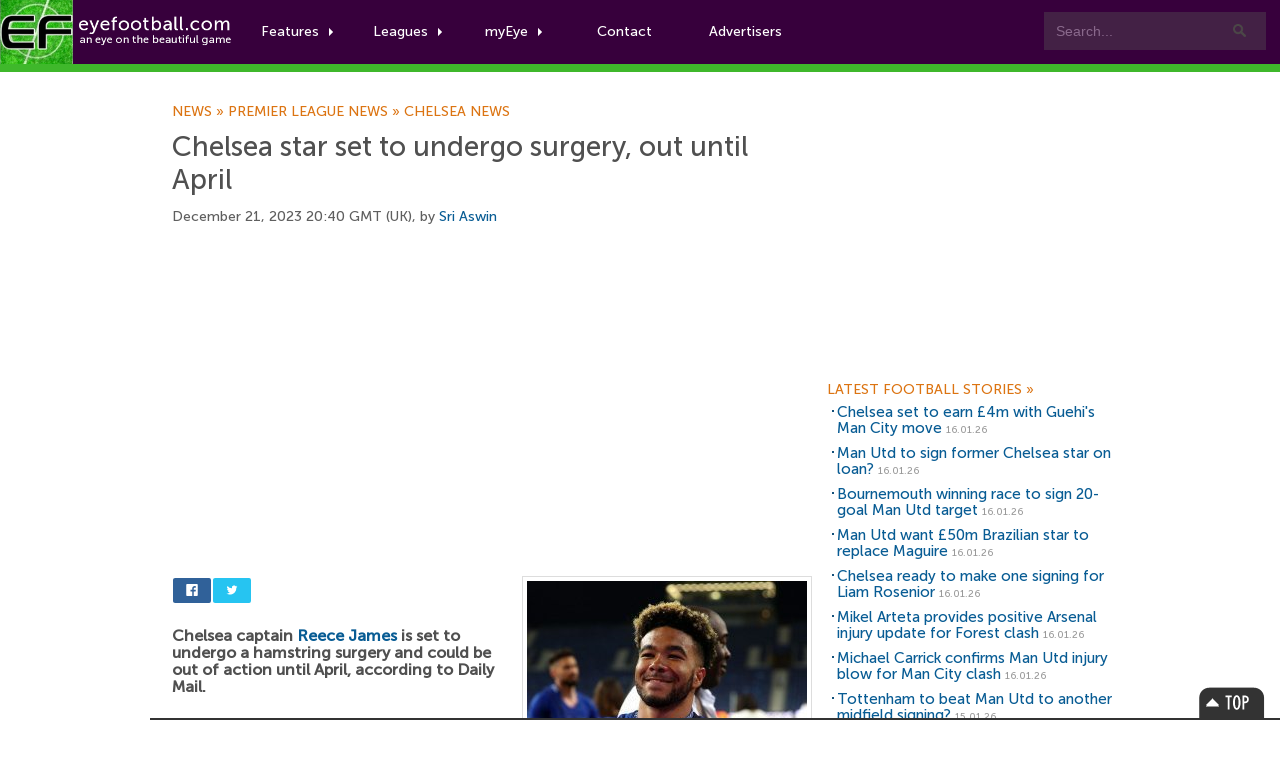

--- FILE ---
content_type: text/html; charset=UTF-8
request_url: https://www.eyefootball.com/news/55280/Chelsea-star-undergo-surgery-until-April.html
body_size: 8022
content:
<!-- using DB -->
<!DOCTYPE html>

<html xml:lang="en" lang="en">

<head>

<base href="https://www.eyefootball.com/" />
<meta charset="UTF-8">


<link rel="canonical" href="https://www.eyefootball.com/news/55280/Chelsea-star-undergo-surgery-until-April.html"/>
<link rel="alternate" media="only screen and (max-width: 640px)" href="https://www.eyefootball.com/mobile/55280/Chelsea-star-undergo-surgery-until-April.html" >



<script>
  (function(i,s,o,g,r,a,m){i['GoogleAnalyticsObject']=r;i[r]=i[r]||function(){
  (i[r].q=i[r].q||[]).push(arguments)},i[r].l=1*new Date();a=s.createElement(o),
  m=s.getElementsByTagName(o)[0];a.async=1;a.src=g;m.parentNode.insertBefore(a,m)
  })(window,document,'script','https://www.google-analytics.com/analytics.js','ga');

  ga('create', 'UA-1775696-3', 'auto');
  ga('send', 'pageview');

</script>


<script async src="//pagead2.googlesyndication.com/pagead/js/adsbygoogle.js"></script>
<script>
     (adsbygoogle = window.adsbygoogle || []).push({
          google_ad_client: "ca-pub-0822845539061681",
          enable_page_level_ads: true
     });
</script>

<script src="jquery-3.7.1.min.js"></script>
<script src="js/rrssb.min.js"></script>
<script src="js/tabs.js"></script>


<link rel="stylesheet" href="css/main.css">
<link rel="stylesheet" href="css/bootstrap.css">
<link rel="stylesheet" href="css/bar.css">
<link rel="stylesheet" href="css/eyefootball.css">
<link rel="stylesheet" href="css/rrssb.css" />

<meta name="language" content="en" />
<meta name="site" content="eyefootball.com" />
<meta name="country" content="United Kingdom" />
<meta name="copyright" content="eyefootball" /> 
<meta name="channel" content="Football,Soccer,Sports" />
<meta name="viewport" content="width=device-width, initial-scale=1.0">

<meta name='keywords' content="football news, Chelsea star set to undergo surgery, out until April, Chelsea news, Chelsea football news, Inter news, Inter football news, Reece James news, Reece James,  football transfers" />

<title>Chelsea star set to undergo surgery, out until April | Eyefootball</title>

<meta name="description" content="Chelsea captain Reece James is set to undergo a hamstring surgery and could be out of action until April, according to Daily Mail." />
<meta name="DC.date.issued" content="2023-12-21">
<meta property="fb:app_id" content="2338063982"/>
<meta property="twitter:card" content="summary" />
<meta property="twitter:site" content="@eyefootball" />
<meta property="twitter:creator" content="@eyefootball" />
<meta property="twitter:url" content="https://www.eyefootball.com/news/55280" />
<meta property="twitter:title" content="Chelsea star set to undergo surgery, out until April" />
<meta property="twitter:description" content="Chelsea captain Reece James is set to undergo a hamstring surgery and could be out of action until April, according to Daily Mail." />
<meta property="twitter:image" content="https://www.eyefootball.com/imghold/thumbReece_James_2021.jpg"/>
<meta property="og:title" content="Chelsea star set to undergo surgery, out until April" />
<meta property="og:type" content="article" />
<meta property="og:url" content="https://www.eyefootball.com/news/55280" />
<meta property="og:image" content="https://www.eyefootball.com/imghold/thumbReece_James_2021.jpg"/>
<link rel="image_src" href="https://www.eyefootball.com/imghold/thumbReece_James_2021.jpg" />
<meta property="og:site_name" content="eyefootball">
<meta property="og:description" content="Chelsea captain Reece James is set to undergo a hamstring surgery and could be out of action until April, according to Daily Mail.">
<meta name="page_title" content="football news | Chelsea star set to undergo surgery, out until April" />
<meta name="title" content="football news | Chelsea star set to undergo surgery, out until April" />
<meta name="ContentType" content="News" />
<meta property="article:tag" content="Reece James" />

<link rel="alternate" type="application/rss+xml" title="Eye Football News" href="https://www.eyefootball.com/rss_news_main.xml" />
<meta name='y_key' content='d64688648173d4b2' /> 
<meta name='distribution' content='Global' /> 

<!--[if IE]>
<style type="text/css" media="screen">

@font-face{
font-family: MuseoSans;
src: url('MuseoSans_500.eot');
}

</style>
<![endif]-->


<script type="application/ld+json">
{
    "@context": "http://schema.org",
    "@type": "NewsArticle",
    "name": "Chelsea star set to undergo surgery, out until April",
    "description": "Chelsea captain Reece James is set to undergo a hamstring surgery and could be out of action until April, according to Daily Mail.",
    "url": "https://www.eyefootball.com/news/55280/Chelsea-star-undergo-surgery-until-April.html",
    "mainEntityOfPage": "https://www.eyefootball.com/news/55280/Chelsea-star-undergo-surgery-until-April.html",
    "inLanguage": "en_gb",
    "headline": "Chelsea star set to undergo surgery, out until April",
    "dateCreated": "2023-12-21T19:40:42+0000",
    "dateModified": "2023-12-21T19:40:42+0000",
    "datePublished": "2023-12-21T19:40:42+0000",
    "copyrightYear": "2026"
}
</script>

<script type="application/ld+json">
{
    "@context": "http://schema.org",
    "@type": "Corporation",
    "name": "Eyefootball",
    "description": "Eyefootball is an independent football news website publishing Premier League stories.",
    "url": "https://www.eyefootball.com/",
    "sameAs": ["https://twitter.com/eyefootball","https://www.facebook.com/eyefootball"],
    "image": {
        "@type": "ImageObject",
        "url": "https://www.eyefootball.com/img/logo-header.png",
        "height": "116",
        "width": "424" 
    },
    "logo": {
        "@type": "ImageObject",
        "url": "https://www.eyefootball.com/img/logo-header.png",
        "height": "116",
        "width": "424" 
    },
    "foundingDate": "2007",
    "foundingLocation": "United Kingdom" 
}
</script>

<script type="application/ld+json">
{
    "@context": "http://schema.org",
    "name": "Eyefootball",
    "description": "Eyefootball is an independent football news website publishing Premier League stories.",
    "url": "https://www.eyefootball.com/",
    "image": "https://www.eyefootball.com/img/logo-header.png",
    "sameAs": ["https://twitter.com/eyefootball","https://www.facebook.com/eyefootball"],
    "copyrightHolder": {
        "@type": "Corporation",
        "name": "Eyefootball",
        "description": "Eyefootball is an independent football news website publishing Premier League stories.",
        "url": "https://www.eyefootball.com/",
        "sameAs": ["https://twitter.com/eyefootball","https://www.facebook.com/eyefootball"],
        "foundingDate": "2007",
        "foundingLocation": "United Kingdom" 
    },
    "author": {
        "@type": "Corporation",
        "name": "Eyefootball",
	    "description": "Eyefootball is an independent football news website publishing Premier League stories.",
	    "url": "https://www.eyefootball.com/",
	    "sameAs": ["https://twitter.com/eyefootball","https://www.facebook.com/eyefootball"],
        "foundingDate": "2007",
        "foundingLocation": "United Kingdom" 
    }
}
</script>

</head>

<body class="preload">
<!-- For accessibility -->
<a href="#content" class="skip">Skip to content</a>

<div id="fb-root"></div>
<script>(function(d, s, id) {
var js, fjs = d.getElementsByTagName(s)[0];
if (d.getElementById(id)) return;
js = d.createElement(s); js.id = id;
js.src = "//connect.facebook.net/en_US/all.js#xfbml=1";
fjs.parentNode.insertBefore(js, fjs);
}(document, 'script', 'facebook-jssdk'));</script>


<!-- Navigation -->
<div id="nav" class="clearfix">
	<a href="index.php" class="logo" title="Football News"><img src="img/logo-header.png" alt="Football News"></a>

	
	<div class="searchboxes">
		<form action="news/?search=true" method="get">
		   <input type="text" value="Search..." name="keywords" id="searcher" onfocus="this.value=''" onblur="this.value=' Search...'" /><input type="submit" value="Search" name="search" />
		</form>
	</div>


	<ul class="main">
		
		
		<li class="comhover"><a href="#" class="dropdown">Features<span class="caret"></span></a>
		    <ul class="clearfix">
		       <div class="featurewrap clearfix">
		          <div class="myeyecontent">
					  <div style="float:left; ">
						<ul>
						<li><a href='https://www.eyefootball.com/news' title='football news' alt='football news'>Football News</a> the latest stories</li>
						<li><a href='https://www.eyefootball.com/transfer_centre.php' title='football transfer centre' alt='football transfer centre'>Football Transfer Centre</a> the latest football transfer stories</li>
						<li><a href='https://www.eyefootball.com/scout' title='football scout' alt='football scout'>Football Scout</a> who will be the next big thing in world football?</li>
						<li><a href='https://www.eyefootball.com/featured-blogs' title='featured blogs' alt='featured blogs'>Featured Blogs</a> the latest opinions from our team</li>
						<li><a href='https://www.eyefootball.com/page_aboutus.php' title='eyefootball about us' alt='eyefootball about us'>About Us</a> learn a bit about the eyefootball crew</li>
						<li><a href='https://www.eyefootball.com/page_contactus.php' title='contact us' alt='contact us'>Contact us</a> get in touch</li>
						
						</ul>
					  </div>
				</div>
		      </div>
		    </ul>
		</li>
		
        <li class="comhover"><a href="#" class="dropdown">Leagues<span class="caret"></span></a>

        <ul id="dropselect" class="clearfix">
                <div class="leaguewrap clearfix">
			<li>
			<p>Premier League</p>
                        <a href="https://www.eyefootball.com/premier-league" alt='Premier League news' title='Premier League news'>Premier League news</a>
                        </li>
                        <li>
                        <p>La Liga</p>
			<a href="https://www.eyefootball.com/la-liga" alt='La Liga news' title='La Liga news'>La Liga news</a><br/>
                        </li>
			<li>
			<p>Serie A</p>
			<a href="https://www.eyefootball.com/serie-a" alt='Serie A news' title='Serie A news'>Serie A news</a>
			</li>
                </div>
                <div class="leaguewrap2 clearfix">
                        <li>
			<p>Bundesliga</p>
                        <a href="https://www.eyefootball.com/bundesliga" alt='Bundesliga news' title='Bundesliga news'>Bundesliga news</a>
                        </li>
                        <li>
                        <p>Ligue 1</p>
                        <a href="https://www.eyefootball.com/ligue-1" alt='Ligue 1 news' title='Ligue 1 news'>Ligue 1 news</a>
                        </li>
			<li>
			<p>Eredivisie</p>
			<a href="https://www.eyefootball.com/eredivisie" alt='Eredivisie news' title='Eredivisie news'>Eredivisie news</a>
			</li>
                 </div>
        </ul>

        </li>
		
<li class="comhover"><a href="#" class="dropdown">myEye<span class="caret"></span></a>
  <ul id="dropselect" class="clearfix">
     <div class="myeyewrap clearfix">
<div class="myeyecontent">

<span class="heading">Your Account</span>


           <div style="padding-top:20px">

		<form method='post' action='https://www.eyefootball.com/index.php?process=login'>
			<label for='username'>
				<table>
					<tr>
						<td style='width:100px'>Username:</td>
						<td><input type='text' class='input' name='username' tabindex='1' id='username' /></td>
					</tr>
				</table>
			</label>
			
			<label for='password'>
				<table>
					<tr>
						<td style='width:100px'>Password:</td> 
						<td><input type='password' class='input' name='password' tabindex='2' id='password' /></td>
					</tr>
				</table>
			</label>
			
			<label for='remember_me'>Keep logged in? <input type='checkbox' name='remember_me' value='1' tabindex='3' id='remember_me' /></label><br/><br/>
			<label for='submit'><input name='Submit' class='button' type='submit' id='submit' tabindex='4' value='Login' alt='login' title='login' /></label>
		</form>

		<br/>
		<span class="heading">You can join our writing team! Want to publish your own articles?</span>
		<a href="register.php?page=create">Click here to signup for an account</a>
                </div>


      </div>
    </div>
  </ul>
</li>

<li class="comhover"><a href="page_contactus.php">Contact</a></li>

<li class="comhover"><a href="page_advertisers.php">Advertisers</a></li>		

	</ul>


</div>

<!-- Navigation  -->

	<div class="newsheader">
		<div id="wrapper">
			<h2>Football News</h2>
		</div>
	</div>



<div id="wrapper">

	<!-- CONTENT -->
	<div id="content">

<div id="top_story"><div id="content" class="topstorystyle" itemscope itemtype="http://schema.org/NewsArticle">
<!-- google_ad_section_start -->
<h6><a href='/news' title='Football News'>News<span>&nbsp;»&nbsp;</span></a><a href='/premier-league' title='Premier League news'>Premier League news<span>&nbsp;»&nbsp;</span></a><a href='/club/6/Chelsea/index.html' title='Chelsea news'>Chelsea news</a></h6><br/><h1 itemprop="name">Chelsea star set to undergo surgery, out until April</h1><p class='articletimestamp'>December 21, 2023 20:40 GMT (UK), by <a rel="author" href="https://www.eyefootball.com/author/Sri_Aswin"><!-- Author Start -->Sri Aswin<!-- Author End --></a> 
</p>

<h2 style='visibility:hidden'><a href='https://www.eyefootball.com/news/55280'>Chelsea star set to undergo surgery, out until April</a></h2>
<script async src="https://pagead2.googlesyndication.com/pagead/js/adsbygoogle.js"></script>
<!-- responsive_ad -->
<ins class="adsbygoogle"
     style="display:block"
     data-ad-client="ca-pub-0822845539061681"
     data-ad-slot="6286582474"
     data-ad-format="auto"></ins>
<script>
(adsbygoogle = window.adsbygoogle || []).push({});
</script>
<br/>

<div style="float:right">
<figure><p class="article_image"><img src="https://www.eyefootball.com/imghold/largestReece_James_2021.jpg" title="Reece James news" alt="Reece James news" itemprop="image"/></p>
<figcaption><em itemprop="articleSection">James out with hamstring surgery</em></figcaption>
</figure>
</div>

<div style="margin-bottom:18px; width:450px;">

<div style='width:80px'>
<ul class="rrssb-buttons clearfix">
  <li class="rrssb-facebook">
    <!--  Replace with your URL. For best results, make sure you page has the proper FB Open Graph tags in header: https://developers.facebook.com/docs/opengraph/howtos/maximizing-distribution-media-content/ -->
    <a href="https://www.facebook.com/sharer/sharer.php?u=https://www.eyefootball.com/news/55280/Chelsea-star-undergo-surgery-until-April.html" class="popup">
      <span class="rrssb-icon"><svg xmlns="http://www.w3.org/2000/svg" viewBox="0 0 29 29"><path d="M26.4 0H2.6C1.714 0 0 1.715 0 2.6v23.8c0 .884 1.715 2.6 2.6 2.6h12.393V17.988h-3.996v-3.98h3.997v-3.062c0-3.746 2.835-5.97 6.177-5.97 1.6 0 2.444.173 2.845.226v3.792H21.18c-1.817 0-2.156.9-2.156 2.168v2.847h5.045l-.66 3.978h-4.386V29H26.4c.884 0 2.6-1.716 2.6-2.6V2.6c0-.885-1.716-2.6-2.6-2.6z"/></svg></span>
      <span class="rrssb-text">facebook</span>
    </a>
  </li>
  <li class="rrssb-twitter">
    <!-- Replace href with your Meta and URL information  -->
    <a href="https://twitter.com/intent/tweet?text=https://www.eyefootball.com/news/55280/Chelsea-star-undergo-surgery-until-April.html"
    class="popup">
      <span class="rrssb-icon"><svg xmlns="http://www.w3.org/2000/svg" viewBox="0 0 28 28"><path d="M24.253 8.756C24.69 17.08 18.297 24.182 9.97 24.62a15.093 15.093 0 0 1-8.86-2.32c2.702.18 5.375-.648 7.507-2.32a5.417 5.417 0 0 1-4.49-3.64c.802.13 1.62.077 2.4-.154a5.416 5.416 0 0 1-4.412-5.11 5.43 5.43 0 0 0 2.168.387A5.416 5.416 0 0 1 2.89 4.498a15.09 15.09 0 0 0 10.913 5.573 5.185 5.185 0 0 1 3.434-6.48 5.18 5.18 0 0 1 5.546 1.682 9.076 9.076 0 0 0 3.33-1.317 5.038 5.038 0 0 1-2.4 2.942 9.068 9.068 0 0 0 3.02-.85 5.05 5.05 0 0 1-2.48 2.71z"/></svg></span>
      <span class="rrssb-text">twitter</span>
    </a>
  </li>
</ul>
</div>

				</div>


<span itemprop="articleBody">
<!-- Article Start -->
<h2 style='font-size:16px'>
<strong>Chelsea captain <a class='clublink' href="https://www.eyefootball.com/profile/Reece_James/" title="Reece James profile" alt="Reece James profile"><span itemscope itemtype="http://schema.org/Person"><span itemprop="name">Reece James</span></span></a> is set to undergo a hamstring surgery and could be out of action until April, according to Daily Mail.
</strong></h2>
<p style='font-size:16px; padding-top:10px'>
<br />
<br />
The England international recently returned from a hamstring injury lay-off but he lasted for only a few games before another setback.<br />
<br />
The Blues are yet to provide the exact timescale for his absence but it is reported that he will undergo an operation for his injury.<br />
<br />
As a result, James will be on the sidelines for three to four months which is a huge blow for the Blues, considering their poor league form.<br />
<br />
The right-back has been one of their best players over the past few years and his creativity has created several goals for his teammates.<br />
<br />
In his absence, <a class='clublink' href="https://www.eyefootball.com/profile/Axel_Disasi/" title="Axel Disasi profile" alt="Axel Disasi profile"><span itemscope itemtype="http://schema.org/Person"><span itemprop="name">Axel Disasi</span></span></a> and <a class='clublink' href="https://www.eyefootball.com/profile/Malo_Gusto/" title="Malo Gusto profile" alt="Malo Gusto profile"><span itemscope itemtype="http://schema.org/Person"><span itemprop="name">Malo Gusto</span></span></a> will need to step up to the plate, considering <a class='clublink' href="https://www.eyefootball.com/profile/Marc_Cucurella/" title="Marc Cucurella profile" alt="Marc Cucurella profile"><span itemscope itemtype="http://schema.org/Person"><span itemprop="name">Marc Cucurella</span></span></a> is out also for months.<br />
<br />
The Spain international recently impressed from the right-back position for the Blues, but he has now undergone an ankle surgery.<br/>
<!-- Article End -->

<!-- google_ad_section_end --></p></span>






<script async src="https://pagead2.googlesyndication.com/pagead/js/adsbygoogle.js"></script>
<!-- newadv -->
<ins class="adsbygoogle"
     style="display:inline-block;width:468px;height:60px"
          data-ad-client="ca-pub-0822845539061681"
	       data-ad-slot="6286582474"></ins>
	       <script>
	       (adsbygoogle = window.adsbygoogle || []).push({});
	       </script>

<div id="social"><ul id="toolbox">
<li class="print">
<a href="javascript:window.print();" title="Print this article">
<span>Print this article</span>
</a>
</li>

<li class="rss">
<a href="https://www.eyefootball.com/rss_news_main.xml" title="Football News RSS feed">
<span>Football News RSS</span>
</a>
</li>

<li class="newsindex">
<a href="/news" title="Football News">
<span>News Archive</span>
</a>
</li>

</ul><div id="relatedclub">
<h3 style='color:#3440D1'><a href='/club/6/Chelsea/index.html' title='Chelsea news' style='color:#3440D1'>Chelsea news</a></h3>
<ul>
<li id='artlinks'><h2><a href="https://www.eyefootball.com/news/61558/Chelsea-earn-%C2%A34m-Guehis-Man-City.html" title="Chelsea set to earn £4m with Guehis Man City move">Chelsea set to earn £4m with Guehi's Man City move</a></h2></li>

<li id='artlinks'><h2><a href="https://www.eyefootball.com/news/61557/Man-Utd-former-Chelsea-star-loan.html" title="Man Utd to sign former Chelsea star on loan?">Man Utd to sign former Chelsea star on loan?</a></h2></li>

</ul></div></div>
<div id="social">
<div class="fb-comments" data-href="https://www.eyefootball.com/news/55280/Chelsea-star-undergo-surgery-until-April.html" data-width="597" data-num-posts="10"></div>
</div>


</div>
</div>
</div>
	<!-- CONTENT END -->


	<!-- SIDEBAR -->
	<div id="sidebar">


		<div id='googlebox'>

<script async src="//pagead2.googlesyndication.com/pagead/js/adsbygoogle.js"></script>
<!-- 300x250, created 25/02/08 -->
<ins class="adsbygoogle"
     style="display:inline-block;width:300px;height:250px"
     data-ad-client="ca-pub-0822845539061681"
     data-ad-slot="3178345245"></ins>
<script>
(adsbygoogle = window.adsbygoogle || []).push({});
</script>

    </div>




<!-- LATEST NEWS -->
<div id="featuredsection"> 
<h6><a href="/archive" title="football news centre">Latest Football Stories&nbsp;<span>&raquo;</span></a></h6> 


<ul>
<li id='artlinks'><h2><a href="/news/61558/Chelsea-earn-4m-Guehis-Man-City.html" title="Chelsea set to earn £4m with Guehis Man City move">Chelsea set to earn £4m with Guehi's Man City move</a> <span class="timestamp">16.01.26</span></h2></li>
<li id='artlinks'><h2><a href="/news/61557/Man-Utd-former-Chelsea-star-loan.html" title="Man Utd to sign former Chelsea star on loan?">Man Utd to sign former Chelsea star on loan?</a> <span class="timestamp">16.01.26</span></h2></li>
<li id='artlinks'><h2><a href="/news/61556/Bournemouth-winning-race-20-goal-Man-Utd.html" title="Bournemouth winning race to sign 20-goal Man Utd target">Bournemouth winning race to sign 20-goal Man Utd target</a> <span class="timestamp">16.01.26</span></h2></li>
<li id='artlinks'><h2><a href="/news/61555/Man-Utd-50m-Brazilian-star-replace-Maguire.html" title="Man Utd want £50m Brazilian star to replace Maguire">Man Utd want £50m Brazilian star to replace Maguire</a> <span class="timestamp">16.01.26</span></h2></li>
<li id='artlinks'><h2><a href="/news/61554/Chelsea--signing-Liam-Rosenior.html" title="Chelsea ready to make one signing for Liam Rosenior">Chelsea ready to make one signing for Liam Rosenior</a> <span class="timestamp">16.01.26</span></h2></li>
<li id='artlinks'><h2><a href="/news/61553/Mikel-Arteta-provides-positive-Arsenal-injury-update-Forest-clash.html" title="Mikel Arteta provides positive Arsenal injury update for Forest clash">Mikel Arteta provides positive Arsenal injury update for Forest clash</a> <span class="timestamp">16.01.26</span></h2></li>
<li id='artlinks'><h2><a href="/news/61552/Michael-Carrick-confirms-Man-Utd-injury-blow-Man-City-clash.html" title="Michael Carrick confirms Man Utd injury blow for Man City clash">Michael Carrick confirms Man Utd injury blow for Man City clash</a> <span class="timestamp">16.01.26</span></h2></li>
<li id='artlinks'><h2><a href="/news/61551/Tottenham-beat-Man-Utd-midfield-signing.html" title="Tottenham to beat Man Utd to another midfield signing?">Tottenham to beat Man Utd to another midfield signing?</a> <span class="timestamp">15.01.26</span></h2></li>
<li id='artlinks'><h2><a href="/news/61550/Man-Utd-winter-transfer-decision-Kobbie-Mainoo.html" title="Man Utd make winter transfer decision on Kobbie Mainoo">Man Utd make winter transfer decision on Kobbie Mainoo</a> <span class="timestamp">15.01.26</span></h2></li>
<li id='artlinks'><h2><a href="/news/61549/Bayern-eyeing-Man-Utd-captain.html" title="Bayern eyeing shock move for Man Utd captain?">Bayern eyeing shock move for Man Utd captain?</a> <span class="timestamp">15.01.26</span></h2></li>
</ul>




</div>
<!-- LATEST NEWS -->


<br/>



<!-- FANTASY FOOTBALL -->
<div id="footballscout">
	<h6>Premier League Fantasy Football</h6>
				<div class="callout">

				<div class="fantasyleague">
					<div class="transferwindow_img">
					<img src="https://www.btcbtn.com/fantasyfootball2022.jpg" alt="premier league fantasy football" title="premier league fantasy football"/>
					</div>

					<p class="transferwindow_text" style="margin-bottom:15px;">
				                        2025/26 FANTASY FOOTBALL IS HERE!! Take part with code: zrndt1 or click <a href="https://fantasy.premierleague.com/leagues/auto-join/zrndt1">HERE</a> to join!<br/><br/>					</p>
				</div>
			</div>
</div>

<!-- MOST POPULAR -->
<div id="top5"> 
	<h6><a href="/top5" title="top 5 articles">Top Stories Today&nbsp;<span>&raquo;</span></a></h6> 
	<li id='artlinks'><h2><a href="https://www.eyefootball.com/news/61558/Chelsea-earn-%C2%A34m-Guehis-Man-City.html" title="Chelsea set to earn £4m with Guehis Man City move">Chelsea set to earn £4m with Guehi's Man City move</a> <span class="timestamp">16.01.26</span></h2></li>

<li id='artlinks'><h2><a href="https://www.eyefootball.com/news/61557/Man-Utd-former-Chelsea-star-loan.html" title="Man Utd to sign former Chelsea star on loan?">Man Utd to sign former Chelsea star on loan?</a> <span class="timestamp">16.01.26</span></h2></li>

<li id='artlinks'><h2><a href="https://www.eyefootball.com/news/61554/Chelsea--signing-Liam-Rosenior.html" title="Chelsea ready to make one signing for Liam Rosenior">Chelsea ready to make one signing for Liam Rosenior</a> <span class="timestamp">16.01.26</span></h2></li>

<li id='artlinks'><h2><a href="https://www.eyefootball.com/news/61552/Michael-Carrick-confirms-Man-Utd-injury-blow-Man-City-clash.html" title="Michael Carrick confirms Man Utd injury blow for Man City clash">Michael Carrick confirms Man Utd injury blow for Man City clash</a> <span class="timestamp">16.01.26</span></h2></li>

<li id='artlinks'><h2><a href="https://www.eyefootball.com/news/61555/Man-Utd-%C2%A350m-Brazilian-star-replace-Maguire.html" title="Man Utd want £50m Brazilian star to replace Maguire">Man Utd want £50m Brazilian star to replace Maguire</a> <span class="timestamp">16.01.26</span></h2></li>

</ul>

</div>
<!-- MOST POPULAR -->

<!-- TRANSFER PANE -->
<div id="featuredsection">
	<h6><a href="transfer_centre.php" title="football transfer centre">Football Transfer Centre&nbsp;<span>&raquo;</span></a></h6>
				<div class="callout">

				<div class="transferwindow">
					<div class="transferwindow_img">
					<a href="transfer_centre.php" alt="football transfer centre" title="football transfer centre">
					<img src="https://btcbtn.com/football_transfers_arteta.jpg" alt="football transfer centre" title="football transfer centre"/></a>
					</div>

					<p class="transferwindow_text">

Follow the latest football transfer news in our <a href="transfer_centre.php" alt="football transfer centre" title="football transfer centre">football transfer centre</a>. Keep track of upcoming moves during the 2025/26 summer transfer window! The window closes on September 1st 2025.
					</p>
				</div>
			</div>
</div>
<!-- TRANSFER PANE -->



<!-- ON THIS DAY -->
<div id="onthisday">
<h6><a href="/archive" title="on this day">On this day&nbsp;<span>&raquo;</span></a></h6>
<ul>
<li id='artlinks'><h2><a href="https://www.eyefootball.com/news/55279/Chelsea-handed-big-injury-boost-ahead-Wolves-clash.html" title="Chelsea handed big injury boost ahead of Wolves clash">Chelsea handed big injury boost ahead of Wolves clash</a> <span class="timestamp">21.12.23</span></h2></li>

<li id='artlinks'><h2><a href="https://www.eyefootball.com/news/55278/Chelsea-sell-Conor-Gallagher-striker.html" title="Chelsea want to sell Conor Gallagher to sign striker">Chelsea want to sell Conor Gallagher to sign striker</a> <span class="timestamp">21.12.23</span></h2></li>

<li id='artlinks'><h2><a href="https://www.eyefootball.com/news/55277/Arsenal-key-transfer-decision-stars.html" title="Arsenal make key transfer decision on two stars">Arsenal make key transfer decision on two stars</a> <span class="timestamp">20.12.23</span></h2></li>

<li id='artlinks'><h2><a href="https://www.eyefootball.com/news/55276/Tottenham-hijack-Man-Utd-transfer.html" title="Tottenham set to hijack Man Utd transfer target?">Tottenham set to hijack Man Utd transfer target?</a> <span class="timestamp">20.12.23</span></h2></li>

<li id='artlinks'><h2><a href="https://www.eyefootball.com/news/55275/Man-Utd-midfielder-undergoes-medical-ahead-Bundesliga.html" title="Man Utd midfielder undergoes medical ahead of Bundesliga move">Man Utd midfielder undergoes medical ahead of Bundesliga move</a> <span class="timestamp">20.12.23</span></h2></li>

</ul></div>

<!-- ON THIS DAY -->


<div style="float:left">
        <!-- GOOGLE PLUS -->
<!--<div class="google_spacer">-->

<!--
	<div class="g-plus" data-href="https://plus.google.com/+Eyefootball/" data-layout="portrait"></div>
		</div> -->
        <!-- GOOGLE PLUS -->
        <!-- FACEBOOK -->
<!--                <div class="facebook_spacer">
                <div class="fb-like-box" data-href="https://www.facebook.com/eyefootball" data-width="300" data-height="250" data-colorscheme="light" data-show-faces="true" data-header="false" data-stream="false" data-show-border="false"></div>
                </div>  -->
        <!-- FACEBOOK -->
<br/>

<!-- TWITTER -->
<!--
<a class="twitter-timeline" data-width="300" data-height="350" href="https://twitter.com/eyefootball">Tweets by eyefootball</a> <script async src="//platform.twitter.com/widgets.js" charset="utf-8"></script>
</div>

 <a href="https://twitter.com/eyefootball" class="twitter-follow-button" data-show-count="false" data-size="large">Follow @eyefootball</a><script>!function(d,s,id){var js,fjs=d.getElementsByTagName(s)[0],p=/^http:/.test(d.location)?'http':'https';if(!d.getElementById(id)){js=d.createElement(s);js.id=id;js.src=p+'://platform.twitter.com/widgets.js';fjs.parentNode.insertBefore(js,fjs);}}(document, 'script', 'twitter-wjs');</script> -->


<!-- TWITTER -->



	</div>
	<!-- END SIDEBAR -->

</div>
<!--END WRAPPER-->


<footer> 
 
		<section> 
				<a href="/news" class="cta" title="Football News" alt="Football Transfers">Football News</a> 
				<a href="/transfer_centre.php" class="cta" title="Football Transfers" alt="Football Transfers">Football Transfers</a> 
		</section> 
		
		<section> 
 
			<article> 
				<small>Copyright &copy; 2007 - 2025 Eyefootball. All rights reserved.</small><br/> 
		    	<br/>
				<a href="termsofuse.php" title="Terms of use">Terms of Use</a> 
				<a href="privacy_policy.php" title="Privacy Policy">Privacy Policy</a> 
		        <br/><br/>
		        <h3><a href="mailto:press@eyefootball.com">Contact us at press AT eyefootball.com</a></h3>

		        <small><br/>Eyefootball is a community platform, where anyone with an interest in the beautiful game can freely contribute and write football news articles.</small>
			</article> 
 
			<div style="margin-top:42px; text-align: left;"> 
				<a href="https://www.facebook.com/eyefootball" title='eyefootball on facebook' target="_blank"> 
					<strong>Facebook</strong> 
					<em>facebook.com/eyefootball</em> 
				</a> 

				<a href="https://www.twitter.com/eyefootball" title='eyefootball on twitter' target="_blank"> 
					<strong>Twitter</strong> 
					<em>twitter.com/eyefootball</em> 
				</a> 
				

			</div> 
 
			<div style="margin-top:42px; text-align:left">
  
 				<a href="https://www.eyefootball.com/page_help.php" title="How to use eyefootball"><strong>Help</strong></a> 
				<a href="https://www.eyefootball.com/page_aboutus.php" title="About eyefootball"><strong>About</strong></a>
		        <a href="https://www.eyefootball.com/page_ourteam.php" title="Eyefootball Writers and Editors"><strong>Our Writers and Editors</strong></a> 
		        <a href="https://www.eyefootball.com/page_editors.php" title="Football Writers"><strong>Open Writing Positions</strong></a>
		        <a href="https://www.eyefootball.com/careers.php" title="Careers"><strong>Careers</strong></a> 
 				<a href="https://www.eyefootball.com/page_advertisers.php" title="Advertisements"><strong>Advertisement Information</strong></a> 
 				<a href="https://www.eyefootball.com/page_contactus.php" title="Contact Us"><strong>Contact</strong></a> 
				<a href="https://www.eyefootball.com/page_sitemap.php" title="Sitemap"><strong>Sitemap</strong></a>
			</div> 
 
		</section> 
 
</footer> 


<div id="bottomban"> 
	<div class="bottomwrapper">

		<div id="topBtn"><a href="https://www.eyefootball.com/news/55280/Chelsea-star-undergo-surgery-until-April.html#top" class="scroll">Top</a></div> 

	 	   	<div class="full"> 

		       	<div id="corners"> 
				</div> 

	        </div>  

		</div>
		
    </div> 

</div>



</body>

</html>



--- FILE ---
content_type: text/html; charset=utf-8
request_url: https://www.google.com/recaptcha/api2/aframe
body_size: 266
content:
<!DOCTYPE HTML><html><head><meta http-equiv="content-type" content="text/html; charset=UTF-8"></head><body><script nonce="u8kSV0WEmCn10hYeRWu7gg">/** Anti-fraud and anti-abuse applications only. See google.com/recaptcha */ try{var clients={'sodar':'https://pagead2.googlesyndication.com/pagead/sodar?'};window.addEventListener("message",function(a){try{if(a.source===window.parent){var b=JSON.parse(a.data);var c=clients[b['id']];if(c){var d=document.createElement('img');d.src=c+b['params']+'&rc='+(localStorage.getItem("rc::a")?sessionStorage.getItem("rc::b"):"");window.document.body.appendChild(d);sessionStorage.setItem("rc::e",parseInt(sessionStorage.getItem("rc::e")||0)+1);localStorage.setItem("rc::h",'1768644732496');}}}catch(b){}});window.parent.postMessage("_grecaptcha_ready", "*");}catch(b){}</script></body></html>